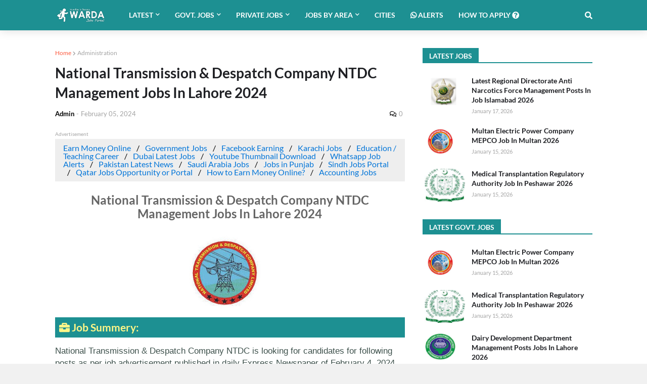

--- FILE ---
content_type: text/html; charset=utf-8
request_url: https://www.google.com/recaptcha/api2/aframe
body_size: 265
content:
<!DOCTYPE HTML><html><head><meta http-equiv="content-type" content="text/html; charset=UTF-8"></head><body><script nonce="3CvAbFlINUyQruveHIPdbw">/** Anti-fraud and anti-abuse applications only. See google.com/recaptcha */ try{var clients={'sodar':'https://pagead2.googlesyndication.com/pagead/sodar?'};window.addEventListener("message",function(a){try{if(a.source===window.parent){var b=JSON.parse(a.data);var c=clients[b['id']];if(c){var d=document.createElement('img');d.src=c+b['params']+'&rc='+(localStorage.getItem("rc::a")?sessionStorage.getItem("rc::b"):"");window.document.body.appendChild(d);sessionStorage.setItem("rc::e",parseInt(sessionStorage.getItem("rc::e")||0)+1);localStorage.setItem("rc::h",'1768677667608');}}}catch(b){}});window.parent.postMessage("_grecaptcha_ready", "*");}catch(b){}</script></body></html>